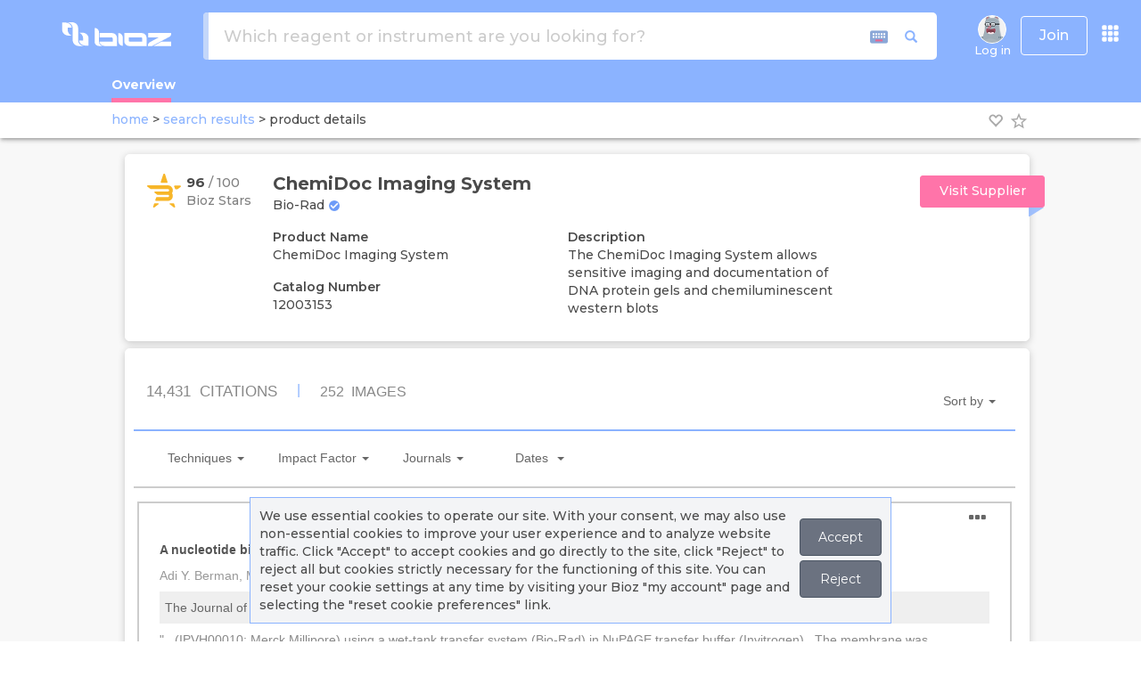

--- FILE ---
content_type: text/html; charset=utf-8
request_url: https://www.bioz.com/result/ddh2%20o/product/Bio-Rad
body_size: 3495
content:
<!DOCTYPE html>
<html lang="en">
<head>
		<script src="https://cdn.bioz.com/assets/prevent_native.min.js"></script>
    <meta charset="utf-8">
<meta http-equiv="Content-Type" content="text/html; charset=UTF-8" />
<link rel="shortcut icon" type="image/x-icon" href="https://cdn.bioz.com/assets/blue_favicon.png" />
<meta name="viewport" content="width=device-width, initial-scale=1" />
<meta http-equiv="X-UA-Compatible" content="IE=edge,chrome=1" />
<meta name="google-site-verification" content="Jrr1s6hH-p4P2pj3DuBnkwWfh1KO4i9M-X1KSHAKyJ8" />
<meta name="msvalidate.01" content="DCAFE5C8F78B3A2C5538E7B7E25D8DAE" />
<meta name="author" content="bioz.com" />
<meta property="og:title" content="Bioz AI Empowering Scientific Research" />
<meta property="og:type" content="website" />
<meta property="og:image" content="https://cdn.bioz.com/assets/bioz_info_panel.png" />
<meta property=”og:image:width” content=”1200″ />
<meta property=”og:image:height” content=”630″ />
<meta property="og:description" content="Search for Bioz rated products from peer reviewed research papers." />
<meta name="twitter:card" content="summary_large_image" />
<meta name="twitter:site" content="@Bioz_inc" />
<meta name="twitter:title" content="Bioz AI Empowering Scientific Research" />
<meta name="twitter:description" content="https://cdn.bioz.com/assets/bioz_info_panel.png" />
<meta name="twitter:image" content="https://pbs.twimg.com/profile_banners/2970106036/1589765382/1500x500" />

	<title>Ddh2 O | Bio-Rad | Bioz </title>
		<link rel="canonical" href="https://www.bioz.com/result/ddh2 o/product/Bio-Rad">

        <meta name="description" content="Bioz Stars score, Techniques, Protocol Conditions and more for Ddh2 O, supplied by Bio-Rad. Data for Ddh2 O gathered from related PubMed articles.">

	<!-- Fonts START -->
	<link rel="preconnect" href="https://fonts.googleapis.com">
	<link rel="preconnect" href="https://fonts.gstatic.com" crossorigin>
	<link href="https://fonts.googleapis.com/css2?family=Montserrat:ital,wght@0,100..900;1,100..900&display=swap" rel="stylesheet">
	<link rel="stylesheet" media="screen" href="https://cdn.bioz.com/assets/material-icons.css" />
	<!-- Fonts END -->
	<!-- Global styles BEGIN -->
	<link rel="stylesheet" media="screen" href="https://cdn.bioz.com/assets/bootstrap-3.3.6.css" />
	<link rel="stylesheet" media="screen" href="https://cdn.bioz.com/assets/font-awesome-reg.css" />
	<link rel="stylesheet" media="screen" href="https://cdn.bioz.com/assets/style-responsive.css" />
    <link rel="stylesheet" media="screen" href="https://cdn.bioz.com/assets/tooltipster.css" />
	<link rel="stylesheet" media="screen" href="https://cdn.bioz.com/assets/tooltipster-theme.css" />
    <link rel="stylesheet" media="screen" href="https://cdn.bioz.com/assets/tooltipster-theme2.css" />
		<link rel="stylesheet" media="screen" href="https://cdn.bioz.com/assets/tooltipster-theme3.css" />
	<!-- Global styles END -->
	<!-- Theme styles BEGIN -->
	<link rel="stylesheet" media="screen" href="https://cdn.bioz.com/assets/style-responsive.css" />
	<link rel="stylesheet" media="screen" href="https://cdn.bioz.com/assets/application-209814a8c48a8518f08f29d7467cf436dcbb5ec2418feeb95f8354208fca9ffc.css" />
		<link rel="stylesheet" media="screen" href="https://cdn.bioz.com/assets/themes/blue.css" id="style-color" />

	<link rel="stylesheet" media="screen" href="https://cdn.bioz.com/assets/keyboard.css" />
	<!-- Theme styles END -->
	<meta name="csrf-param" content="authenticity_token" />
<meta name="csrf-token" content="XlDE22JHIgkYc2z+/YCk+V+c4+r1A+h5uaULiGCHOGzAwfCyizmN9vnlJ7LMNsgeKTutrU2UfXaoxc5+ZwjYnw==" />
		<div id="cookies-bar" class="cookies-bar">
	<p>
		We use essential cookies to operate our site. With your consent, we may also use non-essential cookies to improve your user experience and to analyze website traffic.
		Click "Accept" to accept cookies and go directly to the site, click "Reject" to reject all but cookies strictly necessary for the functioning of this site.
		You can reset your cookie settings at any time by visiting your Bioz "my account" page and selecting the "reset cookie preferences" link.
	</p>
	<p>
	<a class="btn cb-accept" href="https://www.bioz.com/result/ddh2%20o/product/Bio-Rad">Accept</a>
	<a class="btn cb-reject" href="https://www.bioz.com/result/ddh2%20o/product/Bio-Rad">Reject</a>
	</p>
</div>
	<script type="application/ld+json">
{
  "@context" : "http://schema.org",
  "@type" : "Organization",
  "name" : "Bioz",
  "description" : "Bioz is the world’s most comprehensive A.I. search engine for scientific experimentation. The Bioz search engine offers researchers billions of data-driven product recommendations and industry ratings. Bioz taps into the latest advances in Artificial Intelligence (AI) – including Natural Language Processing (NLP) and Machine Learning (ML) – to mine and structure hundreds of millions of pages of complex and unstructured scientific papers. By harnessing the power of AI, Bioz provides researchers with an unprecedented amount of summarized scientific experimentation knowledge right at their fingertips, ultimately helping to speed up drug discovery and the rate of success in finding cures for diseases. Bioz is used by over 1,000,000 researchers from over 10,000 different universities and companies in 196 countries.",
  "url" : "https://www.bioz.com/",
  "logo": "https://www.bioz.com/assets/mobile/logo.png",
  "sameAs" : [
    "http://www.facebook.com/biozstar",
    "http://www.twitter.com/bioz_inc",
    "https://www.linkedin.com/company/ptenlab-inc-",
    "https://www.youtube.com/channel/UCtlh37g4l6M-4uGTfrbhiUQ"
  ]
}
</script>

</head>
<body id='result-layout-html' onunload="" class="preload" >
	<script src="https://cdn.bioz.com/assets/bioz-w-api-6.0.min-a2dcef0185f6b8a7f12d4cf14043853b4d21de45785c24a52cfc8861cc35b989.js"></script>
<script type="text/javascript">
	var _form_function = "product_details";
	var _form_param = 'ddh2 o';
	var _form_data = '1';
	var _form_catalog_number = '';
	var _form_can_name = "Bio-Rad";
	var _form_banner = "";
	var _form_logo = "https://storage.googleapis.com/avatar-upload/uploads/company_link/avatar/518/bio-rad.png";
	var _form_description = "";
	var _form_company_url = "";
	var _form_promotion = "";
	var _vendor_has_badge = "false";
    var _current_cart_id = 78979797;
    var _modal_win = null;
    var _supplier_button = 'Visit Supplier';
	var _distributor_button = 'Distributor';
    var _add_to_cart_button = 'Add to Cart';
    var _quote_button = 'Get Quote';
    var _article_button = 'Article';
    var _product_details_button = 'Product Details';
</script>
<div data-react-class="ProductDetailsMain" data-react-props="{&quot;menus&quot;:[{&quot;name&quot;:&quot;Log in&quot;,&quot;imageUrl&quot;:&quot;/assets/no_avatar.old.png&quot;,&quot;class&quot;:&quot;menu-item&quot;,&quot;method&quot;:&quot;&quot;,&quot;url&quot;:&quot;/users/sign_in&quot;,&quot;items&quot;:[]},{&quot;name&quot;:&quot;About&quot;,&quot;class&quot;:&quot;dropdown-toggle&quot;,&quot;url&quot;:&quot;#&quot;,&quot;items&quot;:[{&quot;name&quot;:&quot;About&quot;,&quot;icon&quot;:&quot;fa fa-info&quot;,&quot;class&quot;:&quot;menu-item&quot;,&quot;url&quot;:&quot;/about_us&quot;},{&quot;name&quot;:&quot;News&quot;,&quot;icon&quot;:&quot;fa fa-newspaper-o&quot;,&quot;class&quot;:&quot;menu-item&quot;,&quot;url&quot;:&quot;/news-coverage&quot;},{&quot;name&quot;:&quot;Press Releases&quot;,&quot;icon&quot;:&quot;fa fa-clone&quot;,&quot;class&quot;:&quot;menu-item&quot;,&quot;url&quot;:&quot;/press-releases&quot;},{&quot;name&quot;:&quot;Case Studies&quot;,&quot;icon&quot;:&quot;fa fa-file-text&quot;,&quot;class&quot;:&quot;menu-item&quot;,&quot;url&quot;:&quot;/case-studies&quot;},{&quot;name&quot;:&quot;Stars Awards&quot;,&quot;icon&quot;:&quot;fa fa-certificate&quot;,&quot;class&quot;:&quot;menu-item&quot;,&quot;url&quot;:&quot;/bioz_stars_awards&quot;},{&quot;name&quot;:&quot;Team&quot;,&quot;icon&quot;:&quot;fa fa-users&quot;,&quot;class&quot;:&quot;menu-item&quot;,&quot;url&quot;:&quot;/team&quot;},{&quot;name&quot;:&quot;Advisors&quot;,&quot;icon&quot;:&quot;fa fa-asterisk&quot;,&quot;class&quot;:&quot;menu-item&quot;,&quot;url&quot;:&quot;/advisors&quot;},{&quot;name&quot;:&quot;Contact&quot;,&quot;icon&quot;:&quot;fa fa-comment&quot;,&quot;class&quot;:&quot;menu-item&quot;,&quot;url&quot;:&quot;/contact&quot;},{&quot;name&quot;:&quot;&quot;,&quot;class&quot;:&quot;divider&quot;,&quot;url&quot;:&quot;&quot;},{&quot;name&quot;:&quot;Bioz Stars&quot;,&quot;icon&quot;:&quot;fa fa-star&quot;,&quot;class&quot;:&quot;menu-item&quot;,&quot;url&quot;:&quot;/bioz_stars&quot;},{&quot;name&quot;:&quot;FAQ&quot;,&quot;icon&quot;:&quot;fa fa-question&quot;,&quot;class&quot;:&quot;menu-item&quot;,&quot;url&quot;:&quot;/faq&quot;},{&quot;name&quot;:&quot;&quot;,&quot;class&quot;:&quot;divider&quot;,&quot;url&quot;:&quot;&quot;},{&quot;name&quot;:&quot;Industry Subscriptions&quot;,&quot;icon&quot;:&quot;fa fa-handshake-o&quot;,&quot;class&quot;:&quot;menu-item&quot;,&quot;url&quot;:&quot;/industry_subscription&quot;},{&quot;name&quot;:&quot;Bioz Intelligence&quot;,&quot;icon&quot;:&quot;fa fa-handshake-o&quot;,&quot;class&quot;:&quot;menu-item&quot;,&quot;url&quot;:&quot;/data_analytics&quot;},{&quot;name&quot;:&quot;Bioz Badges&quot;,&quot;icon&quot;:&quot;fa fa-handshake-o&quot;,&quot;class&quot;:&quot;menu-item&quot;,&quot;url&quot;:&quot;/bioz_badges&quot;}]}],&quot;params&quot;:&quot;{\&quot;controller\&quot;:\&quot;search\&quot;,\&quot;action\&quot;:\&quot;result\&quot;,\&quot;q\&quot;:\&quot;ddh2 o\&quot;,\&quot;t\&quot;:\&quot;product\&quot;,\&quot;v\&quot;:\&quot;Bio-Rad\&quot;}&quot;,&quot;alert&quot;:null,&quot;notice&quot;:null}"></div>
	<script src="https://cdn.bioz.com/assets/jquery-2.2.4.js"></script>
	<script src="https://cdn.bioz.com/assets/bootstrap-3.3.6.js"></script>
	<script src="https://cdn.bioz.com/assets/jquery.scrollTo.min.js"></script>
	<script src="https://cdn.bioz.com/assets/jquery.nav.js"></script>
	<script src="https://cdn.bioz.com/assets/tooltipster.js"></script>
	<script src="https://cdn.bioz.com/assets/typeahead.bundle.js"></script>
	<script src="https://cdn.bioz.com/assets/keyboard.js"></script>
	<script src="https://cdn.bioz.com/assets/js-cookie.js"></script>
	<script src="https://cdn.bioz.com/assets/platform.lang-4c547520863573d01f5c2ad335e016766ee775f19367b64051c477bb0a7bf957.js"></script>
	<script src="https://cdn.bioz.com/assets/application-d2f6a253f1e34ab05f035c72d7fa610b893aeb95161e2ec103178761b59284c7.js"></script>
	<script>
	var _rails_prod = "1";
	var _asset_url = "https://cdn.bioz.com";
	var _theme_color = "#8BB3FF";
	var _theme_inv_color = "rgba(237, 112, 154, 255)";
	var _vendor_partners = [];
	var _company_links = [];
	var _default_version = "100";
	var version_level = "100";
	var _version_level = 100;
	var _form_be_url = 'https://gpt-nlp-web-app.bioz.com';
	var _form_mobile = false;
		var _xacc = false;
		var _macc = false;
		var _smacc = false;
	var _params = "{&quot;controller&quot;:&quot;search&quot;,&quot;action&quot;:&quot;result&quot;,&quot;q&quot;:&quot;ddh2 o&quot;,&quot;t&quot;:&quot;product&quot;,&quot;v&quot;:&quot;Bio-Rad&quot;}";
	var _industry_user = 'false';
</script>
	<script>
		$(document).ready(function() {
			Layout.init(false, 1000);
		});
	</script>
</body>
</html>


--- FILE ---
content_type: text/html; charset=utf-8
request_url: https://www.bioz.com/platform_widget_6_0/Bio-Rad/12003153/?pid=bio-rad___12003153&uta=0
body_size: 2877
content:
<!DOCTYPE html>
<html style="overflow:hidden" lang="en">
<head>
	<meta charset="utf-8">
	<meta http-equiv="Content-Type" content="text/html; charset=UTF-8">
	<meta http-equiv="X-UA-Compatible" content="IE=edge,chrome=1">
	<meta name="author" content="bioz.com">
	<title>12003153 | Bioz | AI Empowering Scientific Research</title>
	<link rel="stylesheet" media="screen" href="https://cdn.bioz.com/assets/bootstrap-3.3.6.css" />
	<link rel="stylesheet" media="screen" href="https://cdn.bioz.com/assets/jquery-ui-1.12.0.css" />
	<link rel="stylesheet" media="screen" href="https://cdn.bioz.com/assets/font-awesome-reg.css" />
	<link rel="stylesheet" media="screen" href="https://cdn.bioz.com/assets/tooltipster.css" />
	<link rel="stylesheet" media="screen" href="https://cdn.bioz.com/assets/tooltipster-theme.css" />
	<link rel="stylesheet" media="screen" href="https://cdn.bioz.com/assets/tooltipster-theme2.css" />
	<link rel="stylesheet" media="screen" href="https://cdn.bioz.com/assets/jquery.simplePagination.css" />
	<link rel="stylesheet" media="screen" href="https://cdn.bioz.com/assets/keyboard-5d6c9a6e0197f37c898abfffda0016698c63dd5a86a749c865a70ef164bd9d34.css" />
	<link rel="stylesheet" media="screen" href="https://cdn.bioz.com/assets/slick-646b7e609709895bbba4c0b0a6d0218e76f40b3a2680db4a63d7a663ccd29fcf.css" />
	<link rel="stylesheet" media="screen" href="https://cdn.bioz.com/assets/slick-theme-51fadde36bab0c933cbb035e383f7c89b4ccd20657c53292428d2379a6ac5373.css" />
	<link rel="stylesheet" media="screen" href="https://cdn.bioz.com/assets/v_widget-6.0-f1d087d0902bd40969cd6ebf56df763d2636bcccd1620986c3f4fabcaad762f7.css" />
	<meta name="csrf-param" content="authenticity_token" />
<meta name="csrf-token" content="bDiQSu8ohz0kuo2KMzDJMb0klU6+ujgOP6yeybTWl8ryqaQjBlYowsUsxsYChqXWy4PbCQYtrQEuzFs/s1l3OQ==" />
	<!-- Google tag (gtag.js) -->
<script async src="https://www.googletagmanager.com/gtag/js?id=G-FWVW9JGX68"></script>
<script>
	window.dataLayer = window.dataLayer || [];
	function gtag(){dataLayer.push(arguments);}
	gtag('js', new Date());

	gtag('config', 'G-FWVW9JGX68');
</script>

	<style>
		.pagination > li > span {
			color:#666;
		}
		.pagination > li > a {
			color:#666;
		}
		/* pagination override */
		.pagination-pages > li > span {
			color:#666;
		}
		.pagination-pages > li > a {
			color: #8bb3ff;
		}
		.pagination > .active > a,
		.pagination > .active > span,
		.pagination > .active > a:hover,
		.pagination > .active > span:hover,
		.pagination > .active > a:focus,
		.pagination > .active > span:focus {
			color: #fff;
			background-color: #8bb3ff;
			border-color: #8bb3ff;
		}
        .pagination > li:last-child > span,
        .pagination > li:last-child > span:hover {
            background-color: white
        }
		/* On mouse-over, add a grey background color */
		.container-x:hover input ~ .checkmark {
			background-color: #ebf5fb;
		}
		.bioz-w-t-link {
			color: #8bb3ff
		}
        .checkmark {
            border-color: #8bb3ff
        }
        .bioz-w-filter-indicator {
            background: #8bb3ff
        }
        /* When the checkbox is checked, add a blue background */
        .container-x input:checked ~ .checkmark {
            background-color: #8bb3ff
        }
        input#bioz-w-badge-q:focus {
            outline: none !important;
            border: 1px solid #8bb3ff;
            /* offset-x | offset-y | blur-radius | spread-radius | color */
            box-shadow: 0 0 6px 2px #8bb3ff;
        }
        #email-prompt-name:focus, #email-prompt-email:focus, #email-vcard-prompt-name:focus, #email-vcard-prompt-email:focus,
        #email-prompt-patent-name:focus, #email-prompt-patent-email:focus, #email-vcard-prompt-patent-name:focus, #email-vcard-prompt-patent-email:focus,
        #email-prompt-supplemental-name:focus, #email-prompt-supplemental-email:focus, #email-vcard-prompt-supplemental-name:focus, #email-vcard-prompt-supplemental-email:focus,
        #email-prompt-clinical-trial-name:focus, #email-prompt-clinical-trial-email:focus, #email-vcard-prompt-clinical-trial-name:focus, #email-vcard-prompt-clinical-trial-email:focus,
        #email-prompt-phd-thesis-name:focus, #email-prompt-phd-thesis-email:focus, #email-vcard-prompt-phd-thesis-name:focus, #email-vcard-prompt-phd-thesis-email:focus,
        #email-prompt-poster-name:focus,#email-prompt-poster-email:focus, #email-vcard-prompt-poster-name:focus, #email-vcard-prompt-poster-email:focus,
        #email-prompt-note:focus, #email-vcard-prompt-note:focus, #email-prompt-patent-note:focus, #email-vcard-prompt-patent-note:focus,
        #email-prompt-supplemental-note:focus, #email-vcard-prompt-supplemental-note:focus, #email-prompt-clinical-trial-note:focus, #email-vcard-prompt-clinical-trial-note:focus,
        #email-prompt-phd-thesis-note:focus, #email-vcard-prompt-phd-thesis-note:focus, #email-prompt-poster-note:focus, #email-vcard-prompt-poster-note:focus {
            outline: none !important;
            border: 1px solid #8bb3ff;
            /* offset-x | offset-y | blur-radius | spread-radius | color */
            box-shadow: 0 0 6px 2px #8bb3ff;
        }
		li.bioz-w-filter-box:focus {
			outline: none !important;
			border:2px solid #8bb3ff;
		}
        .input-group-addon {
            border-radius: 4px;
            border: 0
        }
		.bioz-w-search-tech {
			background-color: #eee
		}
		#keyboardInputMaster tbody tr td table tbody tr td {
			font-family: 'Lucida Console', 'Arial Unicode MS', monospace;
			border-top: 1px solid #eee;
			border-right: 1px solid #eee;
			border-bottom: 1px solid #eee;
			border-left: 1px solid #eee;
			background-color: #eee;
		}
		#keyboardInputMaster tbody tr td table tbody tr td:hover,
		#keyboardInputMaster tbody tr td table tbody tr td.hover {
			border-top:1px solid #8bb3ff;
			border-right:1px solid #8bb3ff;
			border-bottom:1px solid #8bb3ff;
			border-left:1px solid #8bb3ff;
			background-color: #8bb3ff;
			color: white;
		}
        .highcharts-point {
            stroke-width: 0
        }
        .highcharts-data-labels span {
            width: 60px;
            word-break: break-word !important;
            white-space: normal !important;
        }
        .ui-widget.ui-widget-content {
			border-left: 5px solid #8bb3ff !important;
            z-index: 1002 !important;
        }
        .ui-dialog-titlebar-close {
            border: none;
            background: transparent
        }
        .ui-button:hover, .ui-button:active {
            background: #8bb3ff;
			color: white
        }
        .ui-slider .ui-slider-range {
            background: #8bb3ff !important;
        }
        .ui-slider .ui-slider-handle {
            background: #8bb3ff !important;
        }
        input.apple-switch:checked {
            border-color: #8bb3ff;
            box-shadow: inset 26px 0 0 0 #8bb3ff;
        }
	</style>
</head>
<body style="margin:0;">
<div class="bioz-w-container">
	<div id="w-12003153" style="text-align: left"></div>
</div>
<script src="https://cdn.bioz.com/assets/jquery-2.2.4.js"></script>
<script src="https://cdn.bioz.com/assets/bootstrap-3.3.6.js"></script>
<script src="https://cdn.bioz.com/assets/jquery-ui-1.12.0.js"></script>
<script src="https://cdn.bioz.com/assets/tooltipster.js"></script>
<script src="https://cdn.bioz.com/assets/typeahead.bundle.js"></script>
<script src="https://cdn.bioz.com/assets/jquery.simplePagination.js"></script>
<script src="https://cdn.bioz.com/assets/keyboard.js"></script>
<script src="https://cdn.bioz.com/assets/highcharts.js"></script>
<script src="https://cdn.bioz.com/assets/highcharts-more.js"></script>
<script src="https://cdn.bioz.com/assets/treemap.js"></script>
<script src="https://cdn.bioz.com/assets/slick.min.js"></script>
<script src="https://cdn.bioz.com/assets/v_widget.lang-0e00fd976b8e8f260954c8e955dce446a40cc763f01ce87302ccce3bd6f55f75.js"></script>
<script src="https://cdn.bioz.com/assets/platform_widget-6.0.0-f5266b145bc6e9662cb928f593dfa288373aa61a3607b26b9ae3342c24f685db.js"></script>
<script type="text/javascript">
	var _query = "12003153";
	var _company = "518";
	var _vendor = "Bio-Rad";
		var _size = "3";
    var _pidParam = "bio-rad___12003153";
    var _exTitle = "";
	var _exTitleText = "&nbsp;";
	var _exTitleTextStyle = "";
	var _enable_sort_by = true;
    var _vendor_partner_color = "#8bb3ff";
	var _add_cited_times = "0";
	var _arrow_left_svg = "<svg xmlns='http://www.w3.org/2000/svg' aria-hidden='true' role='img' viewBox='0 0 1280 1280'>" +
		"	<path fill='currentColor' d='M595 288q0 13-10 23L192 704l393 393q10 10 10 23t-10 23l-50 50q-10 10-23 10t-23-10L23 727q-10-10-10-23t10-23l466-466q10-10 23-10t23 10l50 50q10 10 10 23z'></path>" +
		"</svg>";
	var _arrow_right_svg = "<svg xmlns='http://www.w3.org/2000/svg' aria-hidden='true' role='img' viewBox='0 0 1280 1280'>" +
		"  	<g transform='translate(608 0) scale(-1 1)'>" +
		"    	<path fill='currentColor' d='M595 288q0 13-10 23L192 704l393 393q10 10 10 23t-10 23l-50 50q-10 10-23 10t-23-10L23 727q-10-10-10-23t10-23l466-466q10-10 23-10t23 10l50 50q10 10 10 23z'></path>" +
		"  	</g>" +
		"</svg>";
	var _caret_svg = "<svg width='12' height='12' viewBox='0 0 24 24' fill='none' xmlns='http://www.w3.org/2000/svg'>" +
		"  	<g transform='translate(5 5)'>" +
		"		<path d='M6.1018 8C5.02785 8 4.45387 9.2649 5.16108 10.0731L10.6829 16.3838C11.3801 17.1806 12.6197 17.1806 13.3169 16.3838L18.8388 10.0731C19.5459 9.2649 18.972 8 17.898 8H6.1018Z' fill='currentColor'/>" +
		"	</g>" +
		"</svg>";
	var _type = "commercial";
	var _enable_ai_brief = "0";
		_enable_ai_brief = "1";
	var _enable_ai_summary = "0";
		_enable_ai_summary = "1";
		var _form_url = "https://back-badge-8.bioz.com";
	var _start_time = new Date();
	var _key = '5hr08IKx25beu26P1901';
	var _form_mobile = false;
	var _v_widget = null;
	function measure_duration() {
		if (typeof (_v_widget) != 'undefined') {
			console.log("**** performing visibility measurement ****");
			_v_widget.endVisibleTime(_start_time);
		} else {
			console.log("**** failed visibility measurement event ****");
		}
	}
	$(document).ready(function() {
		_v_widget = new v_widget_obj();
		_v_widget.renderWidget("12003153", "12003153");
		window.addEventListener('beforeunload', ()=>{
			measure_duration();
		});
	});
</script>
</body>
</html>
